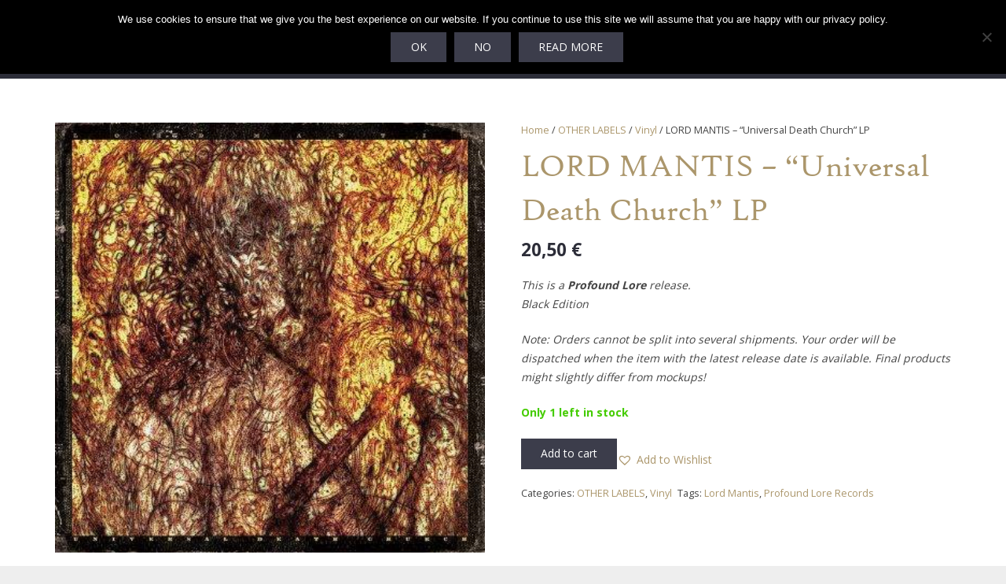

--- FILE ---
content_type: text/html; charset=utf-8
request_url: https://www.google.com/recaptcha/api2/aframe
body_size: -94
content:
<!DOCTYPE HTML><html><head><meta http-equiv="content-type" content="text/html; charset=UTF-8"></head><body><script nonce="ClMyMn2YWqv3QK6VPld_7Q">/** Anti-fraud and anti-abuse applications only. See google.com/recaptcha */ try{var clients={'sodar':'https://pagead2.googlesyndication.com/pagead/sodar?'};window.addEventListener("message",function(a){try{if(a.source===window.parent){var b=JSON.parse(a.data);var c=clients[b['id']];if(c){var d=document.createElement('img');d.src=c+b['params']+'&rc='+(localStorage.getItem("rc::a")?sessionStorage.getItem("rc::b"):"");window.document.body.appendChild(d);sessionStorage.setItem("rc::e",parseInt(sessionStorage.getItem("rc::e")||0)+1);localStorage.setItem("rc::h",'1768408688641');}}}catch(b){}});window.parent.postMessage("_grecaptcha_ready", "*");}catch(b){}</script></body></html>